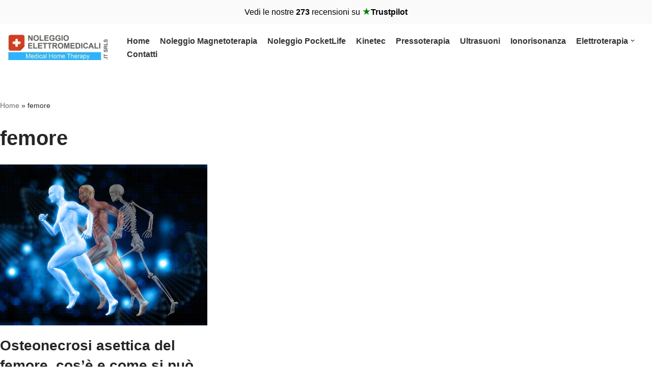

--- FILE ---
content_type: application/javascript; charset=utf-8
request_url: https://cs.iubenda.com/cookie-solution/confs/js/79909705.js
body_size: -288
content:
_iub.csRC = { showBranding: false, publicId: '9ef19772-6db6-11ee-8bfc-5ad8d8c564c0', floatingGroup: false };
_iub.csEnabled = true;
_iub.csPurposes = [4,1,7,5,3];
_iub.cpUpd = 1750952114;
_iub.csT = 0.025;
_iub.googleConsentModeV2 = true;
_iub.totalNumberOfProviders = 14;
